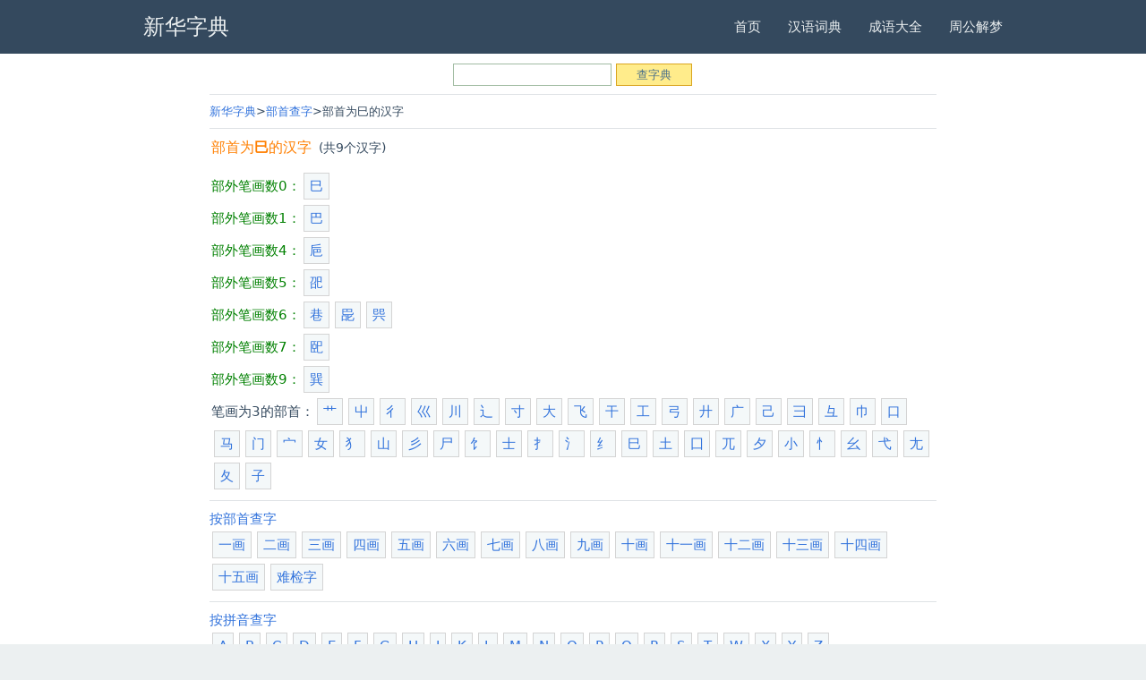

--- FILE ---
content_type: text/html
request_url: https://www.ziqqq.com/zidian/bushou_70.html
body_size: 16537
content:
<!DOCTYPE html>
<html>
<head> 
<meta http-equiv="Content-Type" content="text/html; charset=utf-8">
<meta name="viewport" content="width=device-width, initial-scale=1, maximum-scale=1" />
<title>巳 - 部首为巳的字 - 新华字典部首查字</title>
<meta name="keywords" content="部首,巳,字典,新华字典" /><link rel="stylesheet" href="https://www.ziqqq.com/zidian/style/css.css" />
<link rel="canonical" href="https://www.ziqqq.com/zidian/bushou_70.html" />
<meta http-equiv="Cache-Control" content="no-transform" />
<meta http-equiv="Cache-Control" content="no-siteapp" />
<meta name="format-detection" content="telephone=no">
</head> 
<body>
  <nav class="navbar" aria-label="main navigation"> 
   <div class="container"> 
    <div class="navbar-brand"> 
     <a class="navbar-item has-text-white-ter" href="https://www.ziqqq.com/zidian/"><span class="has-text-weight-bold"><h2>新华字典</h2></span></a> 
     <div class="navbar-burger burger" data-target="navMenu"> 
      <span></span> 
      <span></span> 
      <span></span> 
     </div> 
    </div> 
    <div class="navbar-menu" id="navMenu"> 
     <div class="navbar-end"> 
      <a class="navbar-item" href="https://www.ziqqq.com/">首页</a>
      <a class="navbar-item" href="https://www.ziqqq.com/cidian/">汉语词典</a>
      <a class="navbar-item" href="https://www.ziqqq.com/chengyu/">成语大全</a>
      <a class="navbar-item" href="https://www.ziqqq.com/jiemeng/">周公解梦</a>
     </div> 
    </div> 
   </div> 
  </nav> 
  <section class="section"> 
   <div class="container"> 
    <div class="columns"> 
     <div class="column is-10 is-offset-1"> 
 		<div class="panel">
<div class="cha"><form action="./" method="get" class="f14"><input name="q" id="q" type="text"  maxlength="18" delay="0" value="" class="inp" onmouseover="this.className='inp_2';this.focus();" onblur="this.className='inp'" /> <input type="submit" value="查字典" class="but_L1" onmouseout="this.className='but_L1'" onmouseover="this.className='but_L2'" /></form></div>
</div>
<hr>
<div class="panel">
<nav class="breadcrumb" aria-label="breadcrumbs"> 
       <ul> 
        <li><a href="./">新华字典</a></li> 
        <li><a href="https://www.ziqqq.com/zidian/bushou_-1.html">部首查字</a></li>
        <li>部首为巳的汉字</li> 
       </ul> 
      </nav>
<hr>
<div class="mcon">
<div class="jjj">
<div class="bthh"><h1>部首为<strong>巳</strong>的汉字</h1><span style="font-size:14px">(共9个汉字)</span></div><ul class="lst6"><span style="color:green">部外笔画数0：</span><li><a href="https://www.ziqqq.com/zidian/Nzc3Mw==.html" class="f14" title="sì">巳</a></li></ul><ul class="lst6"><span style="color:green">部外笔画数1：</span><li><a href="https://www.ziqqq.com/zidian/Nzc3NA==.html" class="f14" title="bā">巴</a></li></ul><ul class="lst6"><span style="color:green">部外笔画数4：</span><li><a href="https://www.ziqqq.com/zidian/Nzc3NQ==.html" class="f14" title="zhī">巵</a></li></ul><ul class="lst6"><span style="color:green">部外笔画数5：</span><li><a href="https://www.ziqqq.com/zidian/Nzc3Ng==.html" class="f14" title="zhāo">巶</a></li></ul><ul class="lst6"><span style="color:green">部外笔画数6：</span><li><a href="https://www.ziqqq.com/zidian/Nzc3Nw==.html" class="f14" title="xiàng,hàng">巷</a></li><li><a href="https://www.ziqqq.com/zidian/Nzc3OA==.html" class="f14" title="">巼</a></li><li><a href="https://www.ziqqq.com/zidian/Nzc3OQ==.html" class="f14" title="xùn">巺</a></li></ul><ul class="lst6"><span style="color:green">部外笔画数7：</span><li><a href="https://www.ziqqq.com/zidian/Nzc4MA==.html" class="f14" title="yí">巸</a></li></ul><ul class="lst6"><span style="color:green">部外笔画数9：</span><li><a href="https://www.ziqqq.com/zidian/Nzc4MQ==.html" class="f14" title="xùn">巽</a></li></ul><ul class="lst6">笔画为3的部首：<li><a href="https://www.ziqqq.com/zidian/bushou_38.html" class="f14">艹</a></li><li><a href="https://www.ziqqq.com/zidian/bushou_39.html" class="f14">屮</a></li><li><a href="https://www.ziqqq.com/zidian/bushou_40.html" class="f14">彳</a></li><li><a href="https://www.ziqqq.com/zidian/bushou_41.html" class="f14">巛</a></li><li><a href="https://www.ziqqq.com/zidian/bushou_42.html" class="f14">川</a></li><li><a href="https://www.ziqqq.com/zidian/bushou_43.html" class="f14">辶</a></li><li><a href="https://www.ziqqq.com/zidian/bushou_44.html" class="f14">寸</a></li><li><a href="https://www.ziqqq.com/zidian/bushou_45.html" class="f14">大</a></li><li><a href="https://www.ziqqq.com/zidian/bushou_46.html" class="f14">飞</a></li><li><a href="https://www.ziqqq.com/zidian/bushou_47.html" class="f14">干</a></li><li><a href="https://www.ziqqq.com/zidian/bushou_48.html" class="f14">工</a></li><li><a href="https://www.ziqqq.com/zidian/bushou_49.html" class="f14">弓</a></li><li><a href="https://www.ziqqq.com/zidian/bushou_50.html" class="f14">廾</a></li><li><a href="https://www.ziqqq.com/zidian/bushou_51.html" class="f14">广</a></li><li><a href="https://www.ziqqq.com/zidian/bushou_52.html" class="f14">己</a></li><li><a href="https://www.ziqqq.com/zidian/bushou_53.html" class="f14">彐</a></li><li><a href="https://www.ziqqq.com/zidian/bushou_54.html" class="f14">彑</a></li><li><a href="https://www.ziqqq.com/zidian/bushou_55.html" class="f14">巾</a></li><li><a href="https://www.ziqqq.com/zidian/bushou_56.html" class="f14">口</a></li><li><a href="https://www.ziqqq.com/zidian/bushou_57.html" class="f14">马</a></li><li><a href="https://www.ziqqq.com/zidian/bushou_58.html" class="f14">门</a></li><li><a href="https://www.ziqqq.com/zidian/bushou_59.html" class="f14">宀</a></li><li><a href="https://www.ziqqq.com/zidian/bushou_60.html" class="f14">女</a></li><li><a href="https://www.ziqqq.com/zidian/bushou_61.html" class="f14">犭</a></li><li><a href="https://www.ziqqq.com/zidian/bushou_62.html" class="f14">山</a></li><li><a href="https://www.ziqqq.com/zidian/bushou_63.html" class="f14">彡</a></li><li><a href="https://www.ziqqq.com/zidian/bushou_64.html" class="f14">尸</a></li><li><a href="https://www.ziqqq.com/zidian/bushou_65.html" class="f14">饣</a></li><li><a href="https://www.ziqqq.com/zidian/bushou_66.html" class="f14">士</a></li><li><a href="https://www.ziqqq.com/zidian/bushou_67.html" class="f14">扌</a></li><li><a href="https://www.ziqqq.com/zidian/bushou_68.html" class="f14">氵</a></li><li><a href="https://www.ziqqq.com/zidian/bushou_69.html" class="f14">纟</a></li><li><a href="https://www.ziqqq.com/zidian/bushou_70.html" class="f14">巳</a></li><li><a href="https://www.ziqqq.com/zidian/bushou_71.html" class="f14">土</a></li><li><a href="https://www.ziqqq.com/zidian/bushou_72.html" class="f14">囗</a></li><li><a href="https://www.ziqqq.com/zidian/bushou_73.html" class="f14">兀</a></li><li><a href="https://www.ziqqq.com/zidian/bushou_74.html" class="f14">夕</a></li><li><a href="https://www.ziqqq.com/zidian/bushou_75.html" class="f14">小</a></li><li><a href="https://www.ziqqq.com/zidian/bushou_76.html" class="f14">忄</a></li><li><a href="https://www.ziqqq.com/zidian/bushou_77.html" class="f14">幺</a></li><li><a href="https://www.ziqqq.com/zidian/bushou_78.html" class="f14">弋</a></li><li><a href="https://www.ziqqq.com/zidian/bushou_79.html" class="f14">尢</a></li><li><a href="https://www.ziqqq.com/zidian/bushou_80.html" class="f14">夂</a></li><li><a href="https://www.ziqqq.com/zidian/bushou_81.html" class="f14">子</a></li></ul></div>
		</div>
</div>
	<div class="rightbox">
<hr>
		<div class="r_panel">
			<div class="mtitle b"><a href="https://www.ziqqq.com/zidian/bushou_-1.html" class="noline black">按部首查字</a></div><ul class="lst6"><li><a href="https://www.ziqqq.com/zidian/bushou_-1.html#bh1">一画</a></li><li><a href="https://www.ziqqq.com/zidian/bushou_-1.html#bh2">二画</a></li><li><a href="https://www.ziqqq.com/zidian/bushou_-1.html#bh3">三画</a></li><li><a href="https://www.ziqqq.com/zidian/bushou_-1.html#bh4">四画</a></li><li><a href="https://www.ziqqq.com/zidian/bushou_-1.html#bh5">五画</a></li><li><a href="https://www.ziqqq.com/zidian/bushou_-1.html#bh6">六画</a></li><li><a href="https://www.ziqqq.com/zidian/bushou_-1.html#bh7">七画</a></li><li><a href="https://www.ziqqq.com/zidian/bushou_-1.html#bh8">八画</a></li><li><a href="https://www.ziqqq.com/zidian/bushou_-1.html#bh9">九画</a></li><li><a href="https://www.ziqqq.com/zidian/bushou_-1.html#bh10">十画</a></li><li><a href="https://www.ziqqq.com/zidian/bushou_-1.html#bh11">十一画</a></li><li><a href="https://www.ziqqq.com/zidian/bushou_-1.html#bh12">十二画</a></li><li><a href="https://www.ziqqq.com/zidian/bushou_-1.html#bh13">十三画</a></li><li><a href="https://www.ziqqq.com/zidian/bushou_-1.html#bh14">十四画</a></li><li><a href="https://www.ziqqq.com/zidian/bushou_-1.html#bh15">十五画</a></li><li><a href="https://www.ziqqq.com/zidian/bushou_-1.html#bh16">难检字</a></li></ul>
<hr><div class="mtitle b"><a href="https://www.ziqqq.com/zidian/pinyin_index.html" class="noline black">按拼音查字</a></div><ul class="lst6"><li><a href="https://www.ziqqq.com/zidian/pinyin_index.html#A">A</a></li><li><a href="https://www.ziqqq.com/zidian/pinyin_index.html#B">B</a></li><li><a href="https://www.ziqqq.com/zidian/pinyin_index.html#C">C</a></li><li><a href="https://www.ziqqq.com/zidian/pinyin_index.html#D">D</a></li><li><a href="https://www.ziqqq.com/zidian/pinyin_index.html#E">E</a></li><li><a href="https://www.ziqqq.com/zidian/pinyin_index.html#F">F</a></li><li><a href="https://www.ziqqq.com/zidian/pinyin_index.html#G">G</a></li><li><a href="https://www.ziqqq.com/zidian/pinyin_index.html#H">H</a></li><li><a href="https://www.ziqqq.com/zidian/pinyin_index.html#J">J</a></li><li><a href="https://www.ziqqq.com/zidian/pinyin_index.html#K">K</a></li><li><a href="https://www.ziqqq.com/zidian/pinyin_index.html#L">L</a></li><li><a href="https://www.ziqqq.com/zidian/pinyin_index.html#M">M</a></li><li><a href="https://www.ziqqq.com/zidian/pinyin_index.html#N">N</a></li><li><a href="https://www.ziqqq.com/zidian/pinyin_index.html#O">O</a></li><li><a href="https://www.ziqqq.com/zidian/pinyin_index.html#P">P</a></li><li><a href="https://www.ziqqq.com/zidian/pinyin_index.html#Q">Q</a></li><li><a href="https://www.ziqqq.com/zidian/pinyin_index.html#R">R</a></li><li><a href="https://www.ziqqq.com/zidian/pinyin_index.html#S">S</a></li><li><a href="https://www.ziqqq.com/zidian/pinyin_index.html#T">T</a></li><li><a href="https://www.ziqqq.com/zidian/pinyin_index.html#W">W</a></li><li><a href="https://www.ziqqq.com/zidian/pinyin_index.html#X">X</a></li><li><a href="https://www.ziqqq.com/zidian/pinyin_index.html#Y">Y</a></li><li><a href="https://www.ziqqq.com/zidian/pinyin_index.html#Z">Z</a></li></ul><hr><div class="cboth"></div></div>
		</div>
        <h4>别人正在查的字</h4>
<div id="keyscroll1" class="mcon">
					<ul class="lst6"><li><a href="https://www.ziqqq.com/zidian/ODY1Ng==.html">慪</a></li><li><a href="https://www.ziqqq.com/zidian/MjMzMA==.html">菠</a></li><li><a href="https://www.ziqqq.com/zidian/ODY1NQ==.html">慵</a></li><li><a href="https://www.ziqqq.com/zidian/ODgyMQ==.html">子</a></li><li><a href="https://www.ziqqq.com/zidian/MTAxMDk=.html">桶</a></li><li><a href="https://www.ziqqq.com/zidian/ODYzMg==.html">慠</a></li><li><a href="https://www.ziqqq.com/zidian/MTA5NTQ=.html">气</a></li><li><a href="https://www.ziqqq.com/zidian/ODY0OA==.html">愹</a></li><li><a href="https://www.ziqqq.com/zidian/NTkw.html">阳</a></li><li><a href="https://www.ziqqq.com/zidian/MTg5MzM=.html">零</a></li><li><a href="https://www.ziqqq.com/zidian/MjA0ODM=.html">黰</a></li><li><a href="https://www.ziqqq.com/zidian/MTk4MA==.html">双</a></li><li><a href="https://www.ziqqq.com/zidian/MTYxOTE=.html">箐</a></li><li><a href="https://www.ziqqq.com/zidian/NTY3NA==.html">嶎</a></li><li><a href="https://www.ziqqq.com/zidian/OTgyOQ==.html">构</a></li><li><a href="https://www.ziqqq.com/zidian/NTU0MA==.html">崔</a></li><li><a href="https://www.ziqqq.com/zidian/MTk2MzE=.html">駮</a></li><li><a href="https://www.ziqqq.com/zidian/MTA0NDQ=.html">榶</a></li><li><a href="https://www.ziqqq.com/zidian/MTY4Nw==.html">儒</a></li><li><a href="https://www.ziqqq.com/zidian/OTY3Mg==.html">斨</a></li><li><a href="https://www.ziqqq.com/zidian/MTEzMzk=.html">氒</a></li><li><a href="https://www.ziqqq.com/zidian/MTY2MzY=.html">輏</a></li><li><a href="https://www.ziqqq.com/zidian/MTk0MjA=.html">顓</a></li><li><a href="https://www.ziqqq.com/zidian/MTE1MzE=.html">氽</a></li><li><a href="https://www.ziqqq.com/zidian/MzA4OQ==.html">还</a></li><li><a href="https://www.ziqqq.com/zidian/MTYwMDQ=.html">艅</a></li><li><a href="https://www.ziqqq.com/zidian/MTQ0MTA=.html">袸</a></li><li><a href="https://www.ziqqq.com/zidian/NTIxNA==.html">犽</a></li><li><a href="https://www.ziqqq.com/zidian/MTQ4MjQ=.html">蝴</a></li><li><a href="https://www.ziqqq.com/zidian/NDkzNg==.html">婥</a></li><li><a href="https://www.ziqqq.com/zidian/OTAzMA==.html">辏</a></li><li><a href="https://www.ziqqq.com/zidian/MTUzNTg=.html">糨</a></li><li><a href="https://www.ziqqq.com/zidian/NDIwOQ==.html">喣</a></li><li><a href="https://www.ziqqq.com/zidian/MTkyMTk=.html">骲</a></li><li><a href="https://www.ziqqq.com/zidian/MTU4NQ==.html">傆</a></li><li><a href="https://www.ziqqq.com/zidian/MTgyMQ==.html">讧</a></li><li><a href="https://www.ziqqq.com/zidian/MTk1NDM=.html">鬱</a></li><li><a href="https://www.ziqqq.com/zidian/MTI2OTk=.html">秶</a></li><li><a href="https://www.ziqqq.com/zidian/OTgzNA==.html">枧</a></li><li><a href="https://www.ziqqq.com/zidian/MTAwODg=.html">桷</a></li><li><a href="https://www.ziqqq.com/zidian/MTE1MA==.html">仪</a></li><li><a href="https://www.ziqqq.com/zidian/Mzk4Nw==.html">哱</a></li><li><a href="https://www.ziqqq.com/zidian/MTUyMQ==.html">偒</a></li><li><a href="https://www.ziqqq.com/zidian/MTAyMjU=.html">椕</a></li><li><a href="https://www.ziqqq.com/zidian/MTU5MzU=.html">翳</a></li><li><a href="https://www.ziqqq.com/zidian/MTcwNTI=.html">詍</a></li><li><a href="https://www.ziqqq.com/zidian/MjA1MTc=.html">鼕</a></li><li><a href="https://www.ziqqq.com/zidian/NjEwMA==.html">挘</a></li><li><a href="https://www.ziqqq.com/zidian/ODc2Nw==.html">髊</a></li><li><a href="https://www.ziqqq.com/zidian/MzIy.html">刃</a></li><li><a href="https://www.ziqqq.com/zidian/MTYwMzE=.html">艥</a></li><li><a href="https://www.ziqqq.com/zidian/MTk1MTc=.html">鬍</a></li><li><a href="https://www.ziqqq.com/zidian/MTAxMg==.html">務</a></li><li><a href="https://www.ziqqq.com/zidian/ODQ2MQ==.html">恌</a></li><li><a href="https://www.ziqqq.com/zidian/Mjk2Nw==.html">虅</a></li><li><a href="https://www.ziqqq.com/zidian/MjExOQ==.html">苒</a></li><li><a href="https://www.ziqqq.com/zidian/NjYwMA==.html">汀</a></li><li><a href="https://www.ziqqq.com/zidian/NDgz.html">光</a></li><li><a href="https://www.ziqqq.com/zidian/MzU5NA==.html">廳</a></li><li><a href="https://www.ziqqq.com/zidian/MzYwNw==.html">彠</a></li></ul>
				</div>
<hr>
     </div> 
    </div> 
</div> 
  </section> 
  <footer class="footer"> 
   <div class="container content"> 
    <div class="has-text-centered"> 
<p class="has-text-grey is-size-7"><a href="https://www.ziqqq.com/zidian/wenyanwen/">文言文汉字</a><a style="margin-left:6px;" href="https://www.ziqqq.com/">繁体字</a><a style="margin-left:6px;" href="https://www.ziqqq.com/pinyin/">汉字转拼音</a><a style="margin-left:6px;" href="https://www.ziqqq.com/shuzidaxie/">数字大写</a><a style="margin-left:6px;" href="https://www.ziqqq.com/huoxingwen/">火星文</a></p>
<p class="has-text-grey is-size-7"> &copy; 2021-2026 <a style="margin-left:5px;" href="https://www.ziqqq.com/zidian/">新华字典</a></p>
    </div> 
   </div> 
  </footer>
<script> document.addEventListener('DOMContentLoaded', function () { var $navbarBurgers = Array.prototype.slice.call(document.querySelectorAll('.navbar-burger'), 0); if ($navbarBurgers.length > 0) { $navbarBurgers.forEach(function ($el) { $el.addEventListener('click', function () { var target = $el.dataset.target; var $target = document.getElementById(target); $el.classList.toggle('is-active'); $target.classList.toggle('is-active'); }); }); } }); </script>
<script language="javascript" type="text/javascript" src="https://www.ziqqq.com/tongji.js"></script>
 </body>
</html> 